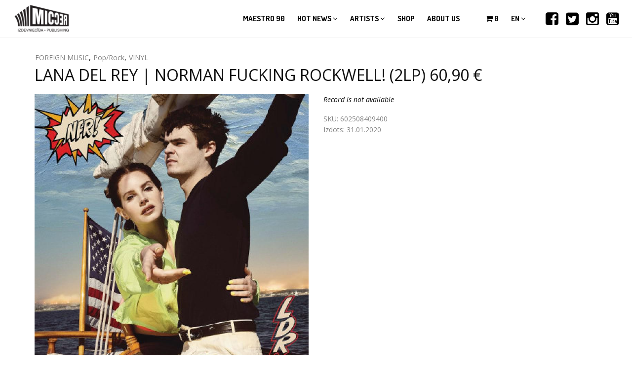

--- FILE ---
content_type: text/html; charset=utf-8
request_url: https://www.micrec.lv/en/node/11865
body_size: 6962
content:

<!DOCTYPE html>
<html  lang="en" dir="ltr"
  xmlns:og="http://ogp.me/ns#"
  xmlns:article="http://ogp.me/ns/article#"
  xmlns:book="http://ogp.me/ns/book#"
  xmlns:profile="http://ogp.me/ns/profile#"
  xmlns:video="http://ogp.me/ns/video#"
  xmlns:product="http://ogp.me/ns/product#"
  xmlns:content="http://purl.org/rss/1.0/modules/content/"
  xmlns:dc="http://purl.org/dc/terms/"
  xmlns:foaf="http://xmlns.com/foaf/0.1/"
  xmlns:rdfs="http://www.w3.org/2000/01/rdf-schema#"
  xmlns:sioc="http://rdfs.org/sioc/ns#"
  xmlns:sioct="http://rdfs.org/sioc/types#"
  xmlns:skos="http://www.w3.org/2004/02/skos/core#"
  xmlns:xsd="http://www.w3.org/2001/XMLSchema#">
<head>
  <meta http-equiv="Content-Type" content="text/html; charset=utf-8" />
<link rel="shortcut icon" href="https://www.micrec.lv/sites/all/themes/micrec/favicon.ico" type="image/vnd.microsoft.icon" />
<link rel="canonical" href="https://www.micrec.lv/en/node/11865" />
<link rel="shortlink" href="https://www.micrec.lv/en/node/11865" />
<meta property="og:type" content="album" />
<meta property="og:image" content="https://www.micrec.lv/sites/default/files/albums/lana-del-rey-2019-norman-fucking-rockwell-lp-497.jpg" />
<meta property="og:image:url" content="https://www.micrec.lv/sites/default/files/albums/lana-del-rey-2019-norman-fucking-rockwell-lp-497.jpg" />
<meta property="og:image:secure_url" content="https://www.micrec.lv/sites/default/files/albums/lana-del-rey-2019-norman-fucking-rockwell-lp-497.jpg" />

  <title>LANA DEL REY | NORMAN FUCKING ROCKWELL! (2LP) 60,90 € - MICREC</title>
  <!--[if IE]><meta http-equiv='X-UA-Compatible' content='IE=edge,chrome=1'><![endif]-->
  <meta name=viewport content="width=device-width, initial-scale=1">

  <link type="text/css" rel="stylesheet" href="https://www.micrec.lv/sites/default/files/css/css_lQaZfjVpwP_oGNqdtWCSpJT1EMqXdMiU84ekLLxQnc4.css" media="all" />
<link type="text/css" rel="stylesheet" href="https://www.micrec.lv/sites/default/files/css/css_M80e03H5OApivq3Z77MpADgyAITLrBJGfaZuMvndpLs.css" media="all" />
<link type="text/css" rel="stylesheet" href="https://www.micrec.lv/sites/default/files/css/css_g62cH6mcDeEwtFmxSlZY5QnfU9YMDWXeBLY3rW8QvBY.css" media="all" />
<link type="text/css" rel="stylesheet" href="//fonts.googleapis.com/css?family=Open+Sans:400italic,700italic,400,300,700|Dosis:300,400,700" media="all" />
<link type="text/css" rel="stylesheet" href="https://www.micrec.lv/sites/default/files/css/css_DUgwyo4maDdAGMJ_iG21tIywuDTeicYBrbFPMYzfVus.css" media="all" />
  
</head>
<body class="appear-animate html not-front not-logged-in no-sidebars page-node page-node- page-node-11865 node-type-album i18n-en">
  <div class="main-wrap">
    
    <noscript aria-hidden="true"><iframe src="https://www.googletagmanager.com/ns.html?id=GTM-54N3B5K6" height="0" width="0" style="display:none;visibility:hidden"></iframe></noscript>
    <div class = "page">

  
      <section  style="padding-left: 0px; " class="nd-region">
  
       

      <div class = "container-fluid">

        <div  id="Menu" class="row">     

          
                                          <div  id="top" class="col-md-12 col-lg-12 ">
                              
                                  <div class="region region-top">
      <div id="block-block-6" class="block block-block  " >
  
        
  <div class = "block-content clearfix">
    <div  class = ' text-black' style = 'background-color: #ffffff;'><!-- Navigation panel -->
<nav class="main-nav white js-stick">
  <div class="full-wrapper relative clearfix">
    <!-- Logo ( * your text or image into link tag *) -->
    <div class="nav-logo-wrap local-scroll">
      <a href="/en" class="logo">
        <img src="https://www.micrec.lv/sites/all/themes/micrec/logo.png" alt="MICREC" title="MICREC" />
      </a>
    </div>
    <div class="mobile-nav">
      <i class="fa fa-bars"></i>
    </div>

    <!-- Main Menu -->
    <div class="inner-nav desktop-nav">
      <ul class="clearlist">
        <li class="tb-megamenu-item level-1 mega"  data-id="9954" data-level="1" data-type="menu_item" data-class="" data-xicon="" data-caption="" data-alignsub="" data-group="0" data-hidewcol="0" data-hidesub="0" id="" style="">
    <a href="/en/maestro-90" class="">
        
    Maestro 90      
  </a>
  </li>

<li class="tb-megamenu-item level-1 mega menu-link-news dropdown menu-item-news"  data-id="827" data-level="1" data-type="menu_item" data-class="menu-link-news" data-xicon="" data-caption="" data-alignsub="" data-group="0" data-hidewcol="0" data-hidesub="0" id="" style="">
    <a href="/en/hot-news" class=" mn-has-sub">
        
    Hot news    <i class="fa toggle-menu-icon fa-angle-down"></i>  
  </a>
  <ul  data-class="" data-width="" class="mn-sub mn-has-multi tb-megamenu-submenu dropdown-menu mega-dropdown-menu nav-child">
  <span  class="tb-megamenu-row row-fluid">
  <li  data-class="" data-width="12" data-hidewcol="0" id="tb-megamenu-column-1" class="mn-sub-multi tb-megamenu-column span12  mega-col-nav">
  <ul  class="tb-megamenu-subnav mega-nav level-1 items-2">
  <li class="tb-megamenu-item level-2 mega"  data-id="6740" data-level="2" data-type="menu_item" data-class="" data-xicon="" data-caption="" data-alignsub="" data-group="0" data-hidewcol="0" data-hidesub="0" id="" style="">
    <a href="/en/video" class="">
        
    Video      
  </a>
  </li>

<li class="tb-megamenu-item level-2 mega"  data-id="6741" data-level="2" data-type="menu_item" data-class="" data-xicon="" data-caption="" data-alignsub="" data-group="0" data-hidewcol="0" data-hidesub="0" id="" style="">
    <a href="/en/hot-news" class="">
        
    News      
  </a>
  </li>
</ul>
</li>
</span></ul>
</li>

<li class="tb-megamenu-item level-1 mega menu-link-artists dropdown"  data-id="7191" data-level="1" data-type="menu_item" data-class="menu-link-artists" data-xicon="" data-caption="" data-alignsub="" data-group="0" data-hidewcol="0" data-hidesub="0" id="" style="">
    <a href="/en/artists/trending" class=" mn-has-sub">
        
    Artists    <i class="fa toggle-menu-icon fa-angle-down"></i>  
  </a>
  <ul  data-class="" data-width="" class="mn-sub mn-has-multi tb-megamenu-submenu dropdown-menu mega-dropdown-menu nav-child">
  <span  class="tb-megamenu-row row-fluid">
  <li  data-class="" data-width="12" data-hidewcol="0" id="tb-megamenu-column-2" class="mn-sub-multi tb-megamenu-column span12  mega-col-nav">
  <ul  class="tb-megamenu-subnav mega-nav level-1 items-2">
  <li class="tb-megamenu-item level-2 mega"  data-id="7192" data-level="2" data-type="menu_item" data-class="" data-xicon="" data-caption="" data-alignsub="" data-group="0" data-hidewcol="0" data-hidesub="0" id="" style="">
    <a href="/en/artists/trending" class="">
        
    Trending      
  </a>
  </li>

<li class="tb-megamenu-item level-2 mega"  data-id="7193" data-level="2" data-type="menu_item" data-class="" data-xicon="" data-caption="" data-alignsub="" data-group="0" data-hidewcol="0" data-hidesub="0" id="" style="">
    <a href="/en/artists/all" class="">
        
    All      
  </a>
  </li>
</ul>
</li>
</span></ul>
</li>

<li class="tb-megamenu-item level-1 mega menu-link-shop menu-item-shop"  data-id="2036" data-level="1" data-type="menu_item" data-class="menu-link-shop" data-xicon="" data-caption="" data-alignsub="" data-group="0" data-hidewcol="0" data-hidesub="0" id="" style="">
    <a href="/en/shop" class="">
        
    Shop      
  </a>
  </li>

<li class="tb-megamenu-item level-1 mega menu-link-about"  data-id="832" data-level="1" data-type="menu_item" data-class="menu-link-about" data-xicon="" data-caption="" data-alignsub="" data-group="0" data-hidewcol="0" data-hidesub="0" id="" style="">
    <a href="/en/about-us" class="">
        
    About us      
  </a>
  </li>
        <li class="menu-link-delim"><a style="height: 75px; line-height: 75px;">&nbsp;</a></li>
                          <li>
                        <div class="cart-count"><a href="/en/cart" style="height: 75px; line-height: 75px;"><i class="fa fa-shopping-cart"></i> <span class="cart-item-count">0</span></a></div>
          </li>
                          <li>
            <a href="#" style="height: 75px; line-height: 75px;" class="mn-has-sub">en <i class="fa fa-angle-down"></i></a>
            <ul class="mn-sub"><li class="lv first"><a href="/lv/ieraksts/lana-del-rey-norman-fucking-rockwell-2lp-6090-eu" class="language-link" xml:lang="lv">LV</a></li>
<li class="en last"><a href="/en" class="language-link locale-untranslated" xml:lang="en">EN</a></li>
</ul>          </li>
                <li class="social-link-delim">&nbsp;</li>

        <li class="social-link"><a href="https://www.facebook.com/micrecmusic" target="_blank" class=""><i class=" fa fa-facebook-square"></i></a></li>
        <li class="social-link"><a href="https://twitter.com/MicRec" target="_blank" class=""><i class=" fa fa-twitter-square"></i></a></li>
        <li class="social-link"><a href="https://www.instagram.com/micrecmusic/" target="_blank" class=""><i class=" fa fa-instagram"></i></a></li>
        <li class="social-link"><a href="https://www.youtube.com/c/micrecmusic" target="_blank" class=""><i class=" fa fa-youtube-square"></i></a></li>

      </ul>
    </div>
    <!-- End Main Menu -->
  </div>
</nav>
</div>
   </div>

  </div> <!-- /.block -->
  </div>
                
                              </div>
                                    
          
                      
          
                      
          
                      
          
                      
          
                      
          
                      
          
                      
          
                      
          
        </div>

      </div>

    
      </section>
    


      <div  class="nd-region">
  
       

      <div class = "container-fluid">

        <div  id="Content-full-width" class="row">     

          
                      
          
                      
          
                      
          
                      
          
                      
          
                      
          
                      
          
                      
          
                      
          
        </div>

      </div>

    
      </div>
    


      <div  style="padding-top: 30px; " class="nd-region">
  
       

      <div class = "container">

        <div  id="Content" class="row">     

          
                      
          
                      
          
                      
          
                                          <div  id="content" class="col-md-12 " style="padding-bottom: 50px; ">
                              
                                <div class = "container"><div class = "row"><div class = "col-md-12"></div></div></div>  <div class="region region-content">
      <div id="block-system-main" class="block block-system " >
  
        
  <div class = "block-content clearfix">
    

<div  about="/en/node/11865" typeof="sioc:Item foaf:Document" class="node node-album view-mode-full ">
        <div class="row layout-header">
      <div class="col-sm-12 ">
        <div class="field field-name-field-genre field-type-taxonomy-term-reference field-label-hidden"><a href="/en/shop/foreign-music" typeof="skos:Concept" property="rdfs:label skos:prefLabel">FOREIGN MUSIC</a>, <a href="/en/veikals/poprock" typeof="skos:Concept" property="rdfs:label skos:prefLabel">Pop/Rock</a>, <a href="/en/veikals/lp" typeof="skos:Concept" property="rdfs:label skos:prefLabel">VINYL</a></div><div class="field field-name-title field-type-ds field-label-hidden"><h1>LANA DEL REY | NORMAN FUCKING ROCKWELL! (2LP) 60,90 €</h1></div>      </div>
    </div>
        <div class="row layout-content">
      <div class="col-sm-6 ">
        <div class="field field-name-field-image-album field-type-image field-label-hidden"><img typeof="foaf:Image" src="https://www.micrec.lv/sites/default/files/styles/record_cover/public/albums/lana-del-rey-2019-norman-fucking-rockwell-lp-497.jpg?itok=sw-3Cjby" alt="Alt" /></div>      </div>
      <div class="col-sm-6 ">
        <div class="field field-name-products-add-to-cart-list field-type-ds field-label-hidden"><div class="view view-add-to-cart-product-list view-id-add_to_cart_product_list view-display-id-panel_pane_1 view-dom-id-f08893fd3bf8796c6291127e44d0a953">
        
    
  <div class="clearfix"></div>
  
  
      <div class="view-empty">
       <em>Record is not available</em>    </div>
  
  
  
  
  
  
</div></div><div class="commerce-product-extra-field commerce-product-extra-field-sku node-11865-product-sku">  <div class="commerce-product-sku">
          <div class="commerce-product-sku-label">
        SKU:      </div>
        602508409400  </div>
</div><div class="field field-name-field-datums field-type-datetime field-label-above">Izdots: <span class="date-display-single" property="dc:date" datatype="xsd:dateTime" content="2020-01-31T00:00:00+02:00">31.01.2020</span></div>      </div>
    </div>
        <div class="row layout-bottom">
      <div class="col-sm-12 ">
        <div class="song-list clearfix"><div class="title"></div><div class="view view-record-song-list view-id-record_song_list view-display-id-panel_pane_1 view-dom-id-c4a265780829aced8fa85744bab081f2">
        
    
  <div class="clearfix"></div>
  
  
      <div class="view-content">
        <div class="views-responsive-grid views-responsive-grid-vertical views-columns-2">
  <div class="col-sm-6 views-column-1">
      <div class="row views-row-1">
        
  <div class="views-field views-field-nothing">        <span class="field-content"><span class="no-audio"></span>
<div class="song-data">
   <span class="song-count">1. </span>
   <span class="song-title"></span>
   <div class="song-artists">
      
      
   </div>
</div>
<div class="song-links">
  <div class="song-link"></div>
  <div class="song-link"></div>
 <div class="song-link"></div>
</div>
</span>  </div>    </div>
    </div>
  </div>
    </div>
  
  
  
  
  
  
</div></div><div class="field field-name-service-links field-type-ds field-label-hidden">  <div id="block-service-links-service-links" class="block block-service-links " >
  
        
  <div class = "block-content clearfix">
    <div class="service-links"><div class="item-list"><ul><li class="first"><a href="http://www.facebook.com/plugins/like.php?href=https%3A//www.micrec.lv/en/node/11865&amp;layout=button_count&amp;show_faces=false&amp;action=like&amp;colorscheme=light&amp;width=72&amp;height=21&amp;font=&amp;locale=" title="I Like it" class="service-links-facebook-like" rel="nofollow" target="_blank"><span class="element-invisible">Facebook Like</span></a></li>
<li><a href="http://www.facebook.com/sharer.php" title="Share this post on Facebook" class="service-links-facebook-share" rel="https://www.micrec.lv/en/node/11865" target="_blank"><span class="element-invisible">Share on Facebook</span></a></li>
<li><a href="http://twitter.com/share?url=https%3A//www.micrec.lv/en/node/11865&amp;count=horizontal&amp;via=&amp;text=LANA%20DEL%20REY%20%7C%20NORMAN%20FUCKING%20ROCKWELL%21%20%282LP%29%2060%2C90%20%E2%82%AC&amp;counturl=https%3A//www.micrec.lv/en/node/11865" class="twitter-share-button service-links-twitter-widget" title="Tweet This" rel="nofollow" target="_blank"><span class="element-invisible">Tweet Widget</span></a></li>
<li class="last"><a href="http://www.draugiem.lv/say/ext/add.php?title=LANA%20DEL%20REY%20%7C%20NORMAN%20FUCKING%20ROCKWELL%21%20%282LP%29%2060%2C90%20%E2%82%AC&amp;link=https%3A//www.micrec.lv/en/node/11865&amp;titlePrefix=MICREC" title="Iesaki Draugiem.lv" class="service-links--lv-draugiem" rel="nofollow" target="_blank"><img typeof="foaf:Image" src="https://www.micrec.lv/sites/all/modules/contrib/service_links/images/_lv_draugiem.png" alt="Draugiem.lv logo" /> Draugiem.lv</a></li>
</ul></div></div>  </div>

  </div> <!-- /.block -->
</div><div class="view view-related-records view-id-related_records view-display-id-panel_pane_1 view-dom-id-e74f00c6a80a8b7ad751ce4105dfe985">
        
    
  <div class="clearfix"></div>
  
  
  
  
  
  
  
  
</div>      </div>
    </div>
  </div>


<!-- Needed to activate display suite support on forms -->
  </div>

  </div> <!-- /.block -->
  </div>
                
                              </div>
                                    
          
                      
          
                      
          
                      
          
                      
          
                      
          
        </div>

      </div>

    
      </div>
    


      <footer  style="padding-top: 30px; padding-bottom: 30px; " class="nd-region">
  
       

      <div class = "container">

        <div  id="Footer" class="row">     

          
                      
          
                      
          
                      
          
                      
          
                      
          
                                          <div  class="col-md-7 col-lg-7 " id="block-1">
                              
                                  <div id="block-block-1" class="block block-block " >
  
        
  <div class = "block-content clearfix">
    <p><strong>MICREC</strong></p>
<p>2 Sampetera Str., Riga, LV-1046, Latvia</p>
<p>Office Phone  - <a href="tel:+37125676743">25 676 743</a></p>
<!--<p>Phone in music store “Mikrofons”, t/c Spice -&nbsp;<a href="tel:+37167455297">67 455 297</a></p>--><p><a href="/en/about-us#darbinieki">Employee contacts</a>   |   <a href="https://maps.google.com/maps/ms?msa=0&amp;msid=201630839773949843186.0004cc07dda8d5ba6b1e5&amp;hl=en&amp;ie=UTF8&amp;t=m&amp;ll=56.955179,24.082975&amp;spn=0.014041,0.082312&amp;z=14&amp;source=embed" target="_blank">Map</a></p>
  </div>

  </div> <!-- /.block -->
                
                              </div>
                                    
          
                                          <div  class="col-md-5 col-lg-5 " id="block-9">
                              
                                  <div id="block-block-9" class="block block-block " >
  
        
  <div class = "block-content clearfix">
    <div class = "home-content"><div  class = ' home-text' style = 'padding-left: 20px; padding-right: 20px; padding-top: 20px; padding-bottom: 20px;'>
<a href="https://www.youtube.com/c/micrecmusic" target = "_blank" class = ""><i  class = ' fa fa-youtube-square pull-right' target = '1' style = "font-size:32px;"></i></a>
<a href="https://www.instagram.com/micrecmusic/" target = "_blank" class = ""><i  class = ' fa fa-instagram pull-right' target = '1' style = "font-size:32px;"></i></a>
<a href="https://twitter.com/MicRec" target = "_blank" class = ""><i  class = ' fa fa-twitter-square pull-right' target = '1' style = "font-size:32px;"></i></a>
<a href="https://www.facebook.com/micrecmusic" target = "_blank" class = ""><i  class = ' fa fa-facebook-square pull-right' target = '1' style = "font-size:32px;"></i></a>
</div></div>
   </div>

  </div> <!-- /.block -->
                
                              </div>
                                    
          
                                          <div  id="footer" class="col-md-12 " style="padding-top: 15px; padding-bottom: 15px; ">
                              
                                  <div class="region region-footer">
      <div id="block-block-13" class="block block-block " >
  
        
  <div class = "block-content clearfix">
    <span  align = 'left' style = 'margin-left: -10px;'><img style="width:300px" typeof="foaf:Image" src="https://www.micrec.lv/sites/default/files/mastercard-visa-sec_1.png" alt="Alt" title="" /></span>
   </div>

  </div> <!-- /.block -->
  </div>
                
                              </div>
                                    
          
                                          <div  class="col-md-12 col-lg-12 " id="block-2">
                              
                                  <div id="block-block-2" class="block block-block block-copyright " >
  
        
  <div class = "block-content clearfix">
    <p class="rteright" style="text-align: right;">© 2026 Publishing House MicRec. All rights reserved&nbsp;&nbsp;/&nbsp;&nbsp;Developed by <a href="http://profero.lv" target="_blank">Profero</a></p>  </div>

  </div> <!-- /.block -->
                
                              </div>
                                    
          
        </div>

      </div>

    
      </footer>
    


  <div class="local-scroll">
    <a href="#top" class="link-to-top"><i class="fa fa-caret-up"></i></a>
  </div>

</div>    <script src="//maps.googleapis.com/maps/api/js?key=AIzaSyBwz2NFqyxZDtekjBqHXv_sOr6lfH2hSPw" type="text/javascript"></script>
    <script type="text/javascript" src="https://www.micrec.lv/sites/default/files/js/js_tAZTZfd_G5vqA4ZVMf-JxwMXw8ICdfF6Qn8lDJDX0Ps.js"></script>
<script type="text/javascript" src="https://www.micrec.lv/sites/default/files/js/js_i9NufjfDOspjOmJjciXsp4UAk0UDk-hHgik712q8s30.js"></script>
<script type="text/javascript" src="https://www.micrec.lv/sites/default/files/js/js_NpQFy4NWHBHFtoJaFKk6AseR-P7p_c-mnqnAKAvjj5g.js"></script>
<script type="text/javascript" src="https://www.micrec.lv/sites/default/files/js/js_94PWmwdUtsySRX9FkupX-opW8QDk-8U8UzPhRDU9c4Q.js"></script>
<script type="text/javascript" src="https://www.micrec.lv/sites/default/files/js/js_MsXyI5SfHt3QHyilJU27NnUOt4_lyeO2UkFUhsfCvg0.js"></script>
<script type="text/javascript" src="https://www.micrec.lv/sites/default/files/js/js_1kcAM123UQv3Bpf7tiivFvaTumAKMg5iI0HlgIBBIeE.js"></script>
<script type="text/javascript">
<!--//--><![CDATA[//><!--
jQuery.extend(Drupal.settings, {"basePath":"\/","pathPrefix":"en\/","setHasJsCookie":0,"ajaxPageState":{"theme":"micrec","theme_token":"X9ng1dTXPnJrnCOepCZcZzl5i0HjTp7r37Zx0XWVP7I","jquery_version":"1.12","jquery_version_token":"nsVMQM0BvHTUVFPdb104zM9qGo4Q0edxG-bmDmp8OrQ","js":{"https:\/\/www.micrec.lv\/sites\/default\/files\/google_tag\/micrec_lv\/google_tag.script.js":1,"sites\/all\/modules\/contrib\/jquery_update 2\/replace\/jquery\/1.12\/jquery.min.js":1,"misc\/jquery-extend-3.4.0.js":1,"misc\/jquery-html-prefilter-3.5.0-backport.js":1,"misc\/jquery.once.js":1,"misc\/drupal.js":1,"sites\/all\/libraries\/fitvids\/jquery.fitvids.js":1,"sites\/all\/modules\/contrib\/jquery_update 2\/js\/jquery_browser.js":1,"sites\/all\/modules\/contrib\/jquery_update 2\/replace\/ui\/external\/jquery.cookie.js":1,"sites\/all\/modules\/contrib\/jquery_update 2\/replace\/jquery.form\/4\/jquery.form.min.js":1,"misc\/ajax.js":1,"sites\/all\/modules\/contrib\/jquery_update 2\/js\/jquery_update.js":1,"sites\/all\/modules\/contrib\/commerce_add_to_cart_confirmation\/js\/commerce_add_to_cart_confirmation.js":1,"sites\/all\/modules\/contrib\/fitvids\/fitvids.js":1,"sites\/all\/modules\/contrib\/simpleads\/simpleads.js":1,"sites\/all\/modules\/contrib\/extlink\/extlink.js":1,"sites\/all\/libraries\/bootstrap\/js\/bootstrap.min.js":1,"sites\/all\/modules\/contrib\/fancybox\/fancybox.js":1,"sites\/all\/libraries\/fancybox\/source\/jquery.fancybox.pack.js":1,"sites\/all\/libraries\/fancybox\/lib\/jquery.mousewheel.pack.js":1,"sites\/all\/libraries\/fancybox\/source\/helpers\/jquery.fancybox-media.js":1,"sites\/all\/modules\/contrib\/service_links\/js\/twitter_button.js":1,"sites\/all\/modules\/contrib\/service_links\/js\/facebook_like.js":1,"sites\/all\/modules\/contrib\/views\/js\/base.js":1,"sites\/all\/modules\/contrib\/service_links\/js\/facebook_share.js":1,"misc\/progress.js":1,"sites\/all\/modules\/contrib\/views\/js\/ajax_view.js":1,"sites\/all\/themes\/rhythm\/js\/jquery.easing.1.3.js":1,"sites\/all\/themes\/rhythm\/js\/jquery.scrollTo.min.js":1,"sites\/all\/themes\/rhythm\/js\/jquery.localScroll.min.js":1,"sites\/all\/themes\/rhythm\/js\/jquery.viewport.mini.js":1,"sites\/all\/themes\/rhythm\/js\/jquery.countTo.js":1,"sites\/all\/themes\/rhythm\/js\/jquery.appear.js":1,"sites\/all\/themes\/rhythm\/js\/jquery.sticky.js":1,"sites\/all\/themes\/rhythm\/js\/jquery.parallax-1.1.3.js":1,"sites\/all\/themes\/rhythm\/js\/jquery.fitvids.js":1,"sites\/all\/themes\/rhythm\/js\/owl.carousel.min.js":1,"sites\/all\/themes\/rhythm\/js\/isotope.pkgd.min.js":1,"sites\/all\/themes\/rhythm\/js\/imagesloaded.pkgd.min.js":1,"sites\/all\/themes\/rhythm\/js\/jquery.magnific-popup.min.js":1,"sites\/all\/themes\/rhythm\/js\/gmap3.min.js":1,"sites\/all\/themes\/rhythm\/js\/wow.min.js":1,"sites\/all\/themes\/rhythm\/js\/masonry.pkgd.min.js":1,"sites\/all\/themes\/rhythm\/js\/jquery.simple-text-rotator.min.js":1,"sites\/all\/themes\/rhythm\/js\/jquery.mb.YTPlayer.js":1,"sites\/all\/themes\/rhythm\/js\/all.js":1,"sites\/all\/themes\/rhythm\/js\/drupal.js":1,"sites\/all\/themes\/micrec\/js\/micrec.js":1,"sites\/all\/themes\/micrec\/js\/bootbox.min.js":1},"css":{"modules\/system\/system.base.css":1,"sites\/all\/modules\/contrib\/commerce_add_to_cart_confirmation\/css\/commerce_add_to_cart_confirmation.css":1,"sites\/all\/modules\/contrib\/date\/date_api\/date.css":1,"sites\/all\/modules\/contrib\/date\/date_popup\/themes\/datepicker.1.7.css":1,"modules\/field\/theme\/field.css":1,"sites\/all\/modules\/contrib\/fitvids\/fitvids.css":1,"modules\/node\/node.css":1,"sites\/all\/modules\/contrib\/simpleads\/simpleads.css":1,"modules\/user\/user.css":1,"sites\/all\/modules\/contrib\/video_filter\/video_filter.css":1,"sites\/all\/modules\/contrib\/extlink\/extlink.css":1,"sites\/all\/modules\/contrib\/views\/css\/views.css":1,"sites\/all\/modules\/contrib\/ckeditor\/css\/ckeditor.css":1,"sites\/all\/libraries\/bootstrap\/css\/bootstrap.min.css":1,"sites\/all\/libraries\/bootstrap\/css\/bootstrap-theme.min.css":1,"sites\/all\/modules\/contrib\/ctools\/css\/ctools.css":1,"sites\/all\/libraries\/fancybox\/source\/jquery.fancybox.css":1,"sites\/all\/modules\/contrib\/commerce\/commerce\/modules\/product\/theme\/commerce_product.theme.css":1,"\/\/fonts.googleapis.com\/css?family=Open+Sans:400italic,700italic,400,300,700|Dosis:300,400,700":1,"sites\/all\/themes\/rhythm\/css\/bootstrap.min.css":1,"sites\/all\/themes\/rhythm\/css\/style.css":1,"sites\/all\/themes\/rhythm\/css\/style-responsive.css":1,"sites\/all\/themes\/rhythm\/css\/animate.min.css":1,"sites\/all\/themes\/rhythm\/css\/vertical-rhythm.min.css":1,"sites\/all\/themes\/rhythm\/css\/owl.carousel.css":1,"sites\/all\/themes\/rhythm\/css\/magnific-popup.css":1,"sites\/all\/themes\/rhythm\/css\/YTPlayer.css":1,"sites\/all\/themes\/rhythm\/css\/drupal.css":1,"sites\/all\/themes\/micrec\/css\/micrec.css":1}},"fancybox":{"options":{"padding":0,"width":853,"height":480},"helpers":{"media":[]},"selectors":[".views-field-field-video a",".field-video a"]},"ws_fs":{"type":"button_count","app_id":"150123828484431","css":""},"ws_fl":{"width":72,"height":21},"simpleads":{"url":{"ckeditor":"\/en\/simpleads\/dashboard\/ckeditor"},"modulepath":"sites\/all\/modules\/contrib\/simpleads"},"video_filter":{"url":{"ckeditor":"\/en\/video_filter\/dashboard\/ckeditor"},"instructions_url":"\/en\/video_filter\/instructions","modulepath":"sites\/all\/modules\/contrib\/video_filter"},"better_exposed_filters":{"views":{"record_song_list":{"displays":{"panel_pane_1":{"filters":[]}}},"related_records":{"displays":{"panel_pane_1":{"filters":[]}}},"add_to_cart_product_list":{"displays":{"panel_pane_1":{"filters":[]}}}}},"views":{"ajax_path":"\/en\/views\/ajax","ajaxViews":{"views_dom_id:68245c32abb4cdf4b6408d7d90f9e7c6":{"view_name":"aktuali","view_display_id":"entity_view_1","view_args":"11865","view_path":"node\/11865","view_base_path":"node\/11865","view_dom_id":"68245c32abb4cdf4b6408d7d90f9e7c6","pager_element":0}}},"urlIsAjaxTrusted":{"\/en\/views\/ajax":true},"fitvids":{"custom_domains":[],"selectors":["body"],"simplifymarkup":true},"extlink":{"extTarget":"_blank","extClass":0,"extLabel":"(link is external)","extImgClass":0,"extSubdomains":1,"extExclude":"","extInclude":"","extCssExclude":"","extCssExplicit":"","extAlert":0,"extAlertText":"This link will take you to an external web site. We are not responsible for their content.","mailtoClass":"mailto","mailtoLabel":"(link sends e-mail)"},"theme_path":"sites\/all\/themes\/rhythm","base_path":"\/"});
//--><!]]>
</script>
    <!--[if lt IE 10]><script type="text/javascript" src="/sites/all/themes/micrec/js/placeholder.js"></script><![endif]-->
      </div>
</body>
</html>